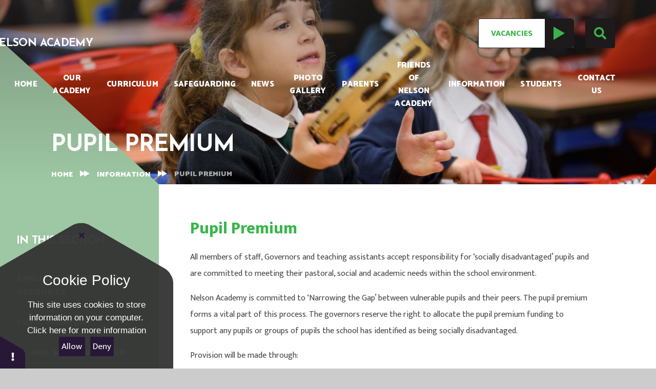

--- FILE ---
content_type: text/html
request_url: https://www.nelsonacademy.co.uk/page/?title=Pupil+Premium&pid=78
body_size: 55866
content:

<!DOCTYPE html>
<!--[if IE 7]><html class="no-ios no-js lte-ie9 lte-ie8 lte-ie7" lang="en" xml:lang="en"><![endif]-->
<!--[if IE 8]><html class="no-ios no-js lte-ie9 lte-ie8"  lang="en" xml:lang="en"><![endif]-->
<!--[if IE 9]><html class="no-ios no-js lte-ie9"  lang="en" xml:lang="en"><![endif]-->
<!--[if !IE]><!--> <html class="no-ios no-js"  lang="en" xml:lang="en"><!--<![endif]-->
	<head>
		<meta http-equiv="X-UA-Compatible" content="IE=edge" />
		<meta http-equiv="content-type" content="text/html; charset=utf-8"/>
		
		<link rel="canonical" href="https://www.nelsonacademy.co.uk/page/?title=Pupil+Premium&amp;pid=78">
		<script>window.FontAwesomeConfig = {showMissingIcons: false};</script><link rel="stylesheet" media="screen" href="/_includes/font-awesome/5.7.1/css/fa-web-font.css?cache=251103">
<script defer src="/_includes/font-awesome/5.7.1/js/fontawesome-all.min.js?cache=251103"></script>
<script defer src="/_includes/font-awesome/5.7.1/js/fa-v4-shims.min.js?cache=251103"></script>

		<title>Nelson Academy - Pupil Premium</title>
		
		<style type="text/css">
			:root {
				
				--col-pri: rgb(34, 34, 34);
				
				--col-sec: rgb(136, 136, 136);
				
			}
		</style>
		
<!--[if IE]>
<script>
console = {log:function(){return;}};
</script>
<![endif]-->

<script>
	var boolItemEditDisabled;
	var boolLanguageMode, boolLanguageEditOriginal;
	var boolViewingConnect;
	var boolConnectDashboard;
	var displayRegions = [];
	var intNewFileCount = 0;
	strItemType = "page";
	strSubItemType = "page";

	var featureSupport = {
		tagging: false,
		eventTagging: false
	};
	var boolLoggedIn = false;
boolAdminMode = false;
	var boolSuperUser = false;
strCookieBarStyle = 'shape';
	intParentPageID = "8";
	intCurrentItemID = 78;
	var intCurrentCatID = "";
boolIsHomePage = false;
	boolItemEditDisabled = true;
	boolLanguageEditOriginal=true;
	strCurrentLanguage='en-gb';	strFileAttachmentsUploadLocation = 'bottom';	boolViewingConnect = false;	boolConnectDashboard = false;	var objEditorComponentList = {};

</script>

<script src="/admin/_includes/js/mutation_events.min.js?cache=251103"></script>
<script src="/admin/_includes/js/jquery/jquery.js?cache=251103"></script>
<script src="/admin/_includes/js/jquery/jquery.prefilter.js?cache=251103"></script>
<script src="/admin/_includes/js/jquery/jquery.query.js?cache=251103"></script>
<script src="/admin/_includes/js/jquery/js.cookie.js?cache=251103"></script>
<script src="/_includes/editor/template-javascript.asp?cache=251103"></script>
<script src="/admin/_includes/js/functions/minified/functions.login.new.asp?cache=251103"></script>

  <script>

  </script>
<link href="https://www.nelsonacademy.co.uk/feeds/pages.asp?pid=78&lang=en" rel="alternate" type="application/rss+xml" title="Nelson Academy - Pupil Premium - Page Updates"><link href="https://www.nelsonacademy.co.uk/feeds/comments.asp?title=Pupil Premium&amp;item=page&amp;pid=78" rel="alternate" type="application/rss+xml" title="Nelson Academy - Pupil Premium - Page Comments"><link rel="stylesheet" media="screen" href="/_site/css/main.css?cache=251103">
<link rel="stylesheet" media="screen" href="/_site/css/content.css?cache=251103">

	<link rel="stylesheet" href="/_site/css/print.css" type="text/css" media="print">
	<meta name="mobile-web-app-capable" content="yes">
	<meta name="apple-mobile-web-app-capable" content="yes">
	<meta name="viewport" content="width=device-width, initial-scale=1, minimum-scale=1, maximum-scale=1">
	<link rel="author" href="/humans.txt">
	<link rel="icon" href="/_site/images/favicons/favicon.ico">
	<link rel="apple-touch-icon" href="/_site/images/favicons/favicon.png">
	<link href="https://fonts.googleapis.com/css2?family=Catamaran:wght@400;900&family=Josefin+Sans:wght@400;700&family=Mukta:wght@300;400;800&display=swap" rel="stylesheet">

	<script type="text/javascript">
	var iOS = ( navigator.userAgent.match(/(iPad|iPhone|iPod)/g) ? true : false );
	if (iOS) { $('html').removeClass('no-ios').addClass('ios'); }
	</script><link rel="stylesheet" media="screen" href="/_includes/css/content-blocks.css?cache=251103">
<link rel="stylesheet" media="screen" href="/_includes/css/cookie-colour.asp?cache=251103">
<link rel="stylesheet" media="screen" href="/_includes/css/cookies.css?cache=251103">
<link rel="stylesheet" media="screen" href="/_includes/css/cookies.advanced.css?cache=251103">
<link rel="stylesheet" media="screen" href="/_includes/css/overlord.css?cache=251103">
<link rel="stylesheet" media="screen" href="/_includes/css/templates.css?cache=251103">
<link rel="stylesheet" media="screen" href="/_site/css/attachments.css?cache=251103">
<link rel="stylesheet" media="screen" href="/_site/css/templates.css?cache=251103">
<style>#print_me { display: none;}</style><script src="/admin/_includes/js/modernizr.js?cache=251103"></script>

        <meta property="og:site_name" content="Nelson Academy" />
        <meta property="og:title" content="Pupil Premium" />
        <meta property="og:image" content="https://www.nelsonacademy.co.uk/_site/images/design/thumbnail.jpg" />
        <meta property="og:type" content="website" />
        <meta property="twitter:card" content="summary" />
</head>


    <body>


<div id="print_me"></div>
<div class="mason mason--inner">

	<section class="access">
		<a class="access__anchor" name="header"></a>
		<a class="access__link" href="#content">Skip to content &darr;</a>
	</section>
	



	<header class="header header__flex" data-menu="menu">
		<section class="menu">
			<button class="reset__button cover mobile__menu__bg" data-remove=".mason--menu"></button>
			<div class="menu__extras container">
				<div class="vacancies__link"><a href="">Vacancies<div class="vacancies__arrow"><svg xmlns="http://www.w3.org/2000/svg" width="22.806" height="26.672" viewBox="0 0 22.806 26.672"><path id="Path_2955" data-name="Path 2955" d="M-2907.73,831.5v26.672l22.806-13.392Z" transform="translate(2907.73 -831.501)" fill="#33abe3"/></svg></div></a></a></div>
				<div class="search__placeholder">
					<i class="fas fa-search"></i>
				</div>
			</div>
			<nav class="menu__sidebar">
				<ul class="menu__list reset__ul"><li class="menu__list__item menu__list__item--page_1"><a class="menu__list__item__link reset__a block" id="page_1" href="/"><span>Home</span></a><button class="menu__list__item__button reset__button" data-tab=".menu__list__item--page_1--expand"><i class="menu__list__item__button__icon fa fa-angle-down"></i></button></li><li class="menu__list__item menu__list__item--page_6 menu__list__item--subitems"><a class="menu__list__item__link reset__a block" id="page_6" href="/page/?title=Our+Academy&amp;pid=6"><span>Our Academy</span></a><button class="menu__list__item__button reset__button" data-tab=".menu__list__item--page_6--expand"><i class="menu__list__item__button__icon fa fa-angle-down"></i></button><ul class="menu__list__item__sub"><li class="menu__list__item menu__list__item--page_13"><a class="menu__list__item__link reset__a block" id="page_13" href="/page/?title=Welcome&amp;pid=13"><span>Welcome</span></a><button class="menu__list__item__button reset__button" data-tab=".menu__list__item--page_13--expand"><i class="menu__list__item__button__icon fa fa-angle-down"></i></button></li><li class="menu__list__item menu__list__item--page_52"><a class="menu__list__item__link reset__a block" id="page_52" href="/page/?title=About+Us&amp;pid=52"><span>About Us</span></a><button class="menu__list__item__button reset__button" data-tab=".menu__list__item--page_52--expand"><i class="menu__list__item__button__icon fa fa-angle-down"></i></button></li><li class="menu__list__item menu__list__item--page_15"><a class="menu__list__item__link reset__a block" id="page_15" href="/page/?title=Values+and+Ethos&amp;pid=15"><span>Values and Ethos</span></a><button class="menu__list__item__button reset__button" data-tab=".menu__list__item--page_15--expand"><i class="menu__list__item__button__icon fa fa-angle-down"></i></button></li><li class="menu__list__item menu__list__item--page_54"><a class="menu__list__item__link reset__a block" id="page_54" href="/page/?title=Our+Classes&amp;pid=54"><span>Our Classes</span></a><button class="menu__list__item__button reset__button" data-tab=".menu__list__item--page_54--expand"><i class="menu__list__item__button__icon fa fa-angle-down"></i></button></li><li class="menu__list__item menu__list__item--page_179"><a class="menu__list__item__link reset__a block" id="page_179" href="/page/?title=Our+Staff&amp;pid=179"><span>Our Staff</span></a><button class="menu__list__item__button reset__button" data-tab=".menu__list__item--page_179--expand"><i class="menu__list__item__button__icon fa fa-angle-down"></i></button></li><li class="menu__list__item menu__list__item--page_17"><a class="menu__list__item__link reset__a block" id="page_17" href="/page/?title=Our+Results&amp;pid=17"><span>Our Results</span></a><button class="menu__list__item__button reset__button" data-tab=".menu__list__item--page_17--expand"><i class="menu__list__item__button__icon fa fa-angle-down"></i></button></li><li class="menu__list__item menu__list__item--page_19"><a class="menu__list__item__link reset__a block" id="page_19" href="/page/?title=Ofsted&amp;pid=19"><span>Ofsted</span></a><button class="menu__list__item__button reset__button" data-tab=".menu__list__item--page_19--expand"><i class="menu__list__item__button__icon fa fa-angle-down"></i></button></li><li class="menu__list__item menu__list__item--page_26"><a class="menu__list__item__link reset__a block" id="page_26" href="/page/?title=SEND&amp;pid=26"><span>SEND</span></a><button class="menu__list__item__button reset__button" data-tab=".menu__list__item--page_26--expand"><i class="menu__list__item__button__icon fa fa-angle-down"></i></button></li><li class="menu__list__item menu__list__item--page_199"><a class="menu__list__item__link reset__a block" id="page_199" href="/page/?title=SRB&amp;pid=199"><span>SRB</span></a><button class="menu__list__item__button reset__button" data-tab=".menu__list__item--page_199--expand"><i class="menu__list__item__button__icon fa fa-angle-down"></i></button></li><li class="menu__list__item menu__list__item--page_132"><a class="menu__list__item__link reset__a block" id="page_132" href="/page/?title=Attendance&amp;pid=132"><span>Attendance</span></a><button class="menu__list__item__button reset__button" data-tab=".menu__list__item--page_132--expand"><i class="menu__list__item__button__icon fa fa-angle-down"></i></button></li><li class="menu__list__item menu__list__item--page_16"><a class="menu__list__item__link reset__a block" id="page_16" href="/page/?title=Admissions&amp;pid=16"><span>Admissions</span></a><button class="menu__list__item__button reset__button" data-tab=".menu__list__item--page_16--expand"><i class="menu__list__item__button__icon fa fa-angle-down"></i></button></li><li class="menu__list__item menu__list__item--page_20"><a class="menu__list__item__link reset__a block" id="page_20" href="/page/?title=Governance&amp;pid=20"><span>Governance</span></a><button class="menu__list__item__button reset__button" data-tab=".menu__list__item--page_20--expand"><i class="menu__list__item__button__icon fa fa-angle-down"></i></button></li><li class="menu__list__item menu__list__item--page_18"><a class="menu__list__item__link reset__a block" id="page_18" href="/page/?title=Policies+and+Documents&amp;pid=18"><span>Policies and Documents</span></a><button class="menu__list__item__button reset__button" data-tab=".menu__list__item--page_18--expand"><i class="menu__list__item__button__icon fa fa-angle-down"></i></button></li></ul></li><li class="menu__list__item menu__list__item--page_35 menu__list__item--subitems"><a class="menu__list__item__link reset__a block" id="page_35" href="/page/?title=Curriculum&amp;pid=35"><span>Curriculum</span></a><button class="menu__list__item__button reset__button" data-tab=".menu__list__item--page_35--expand"><i class="menu__list__item__button__icon fa fa-angle-down"></i></button><ul class="menu__list__item__sub"><li class="menu__list__item menu__list__item--page_112"><a class="menu__list__item__link reset__a block" id="page_112" href="/page/?title=Curriculum+Maps&amp;pid=112"><span>Curriculum Maps</span></a><button class="menu__list__item__button reset__button" data-tab=".menu__list__item--page_112--expand"><i class="menu__list__item__button__icon fa fa-angle-down"></i></button></li><li class="menu__list__item menu__list__item--page_81"><a class="menu__list__item__link reset__a block" id="page_81" href="/page/?title=Subject+Areas&amp;pid=81"><span>Subject Areas</span></a><button class="menu__list__item__button reset__button" data-tab=".menu__list__item--page_81--expand"><i class="menu__list__item__button__icon fa fa-angle-down"></i></button></li><li class="menu__list__item menu__list__item--page_142"><a class="menu__list__item__link reset__a block" id="page_142" href="/page/?title=Capturing+Curriculum+and+Cultural+Experiences+at+Nelson&amp;pid=142"><span>Capturing Curriculum and Cultural Experiences at Nelson</span></a><button class="menu__list__item__button reset__button" data-tab=".menu__list__item--page_142--expand"><i class="menu__list__item__button__icon fa fa-angle-down"></i></button></li><li class="menu__list__item menu__list__item--page_147"><a class="menu__list__item__link reset__a block" id="page_147" href="/page/?title=Subject+Overviews+and+Key+Stage+Endpoints&amp;pid=147"><span>Subject Overviews and Key Stage Endpoints</span></a><button class="menu__list__item__button reset__button" data-tab=".menu__list__item--page_147--expand"><i class="menu__list__item__button__icon fa fa-angle-down"></i></button></li><li class="menu__list__item menu__list__item--page_148"><a class="menu__list__item__link reset__a block" id="page_148" href="/page/?title=Subject+Policies&amp;pid=148"><span>Subject Policies</span></a><button class="menu__list__item__button reset__button" data-tab=".menu__list__item--page_148--expand"><i class="menu__list__item__button__icon fa fa-angle-down"></i></button></li><li class="menu__list__item menu__list__item--page_153"><a class="menu__list__item__link reset__a block" id="page_153" href="/page/?title=Knowledge+Organisers&amp;pid=153"><span>Knowledge Organisers</span></a><button class="menu__list__item__button reset__button" data-tab=".menu__list__item--page_153--expand"><i class="menu__list__item__button__icon fa fa-angle-down"></i></button></li></ul></li><li class="menu__list__item menu__list__item--page_29 menu__list__item--subitems"><a class="menu__list__item__link reset__a block" id="page_29" href="/page/?title=Safeguarding&amp;pid=29"><span>Safeguarding</span></a><button class="menu__list__item__button reset__button" data-tab=".menu__list__item--page_29--expand"><i class="menu__list__item__button__icon fa fa-angle-down"></i></button><ul class="menu__list__item__sub"><li class="menu__list__item menu__list__item--page_33"><a class="menu__list__item__link reset__a block" id="page_33" href="/page/?title=Operation+Encompass&amp;pid=33"><span>Operation Encompass</span></a><button class="menu__list__item__button reset__button" data-tab=".menu__list__item--page_33--expand"><i class="menu__list__item__button__icon fa fa-angle-down"></i></button></li><li class="menu__list__item menu__list__item--page_31"><a class="menu__list__item__link reset__a block" id="page_31" href="/page/?title=CEOP&amp;pid=31"><span>CEOP</span></a><button class="menu__list__item__button reset__button" data-tab=".menu__list__item--page_31--expand"><i class="menu__list__item__button__icon fa fa-angle-down"></i></button></li><li class="menu__list__item menu__list__item--page_189"><a class="menu__list__item__link reset__a block" id="page_189" href="/page/?title=ONLINE+SAFETY&amp;pid=189"><span>ONLINE SAFETY</span></a><button class="menu__list__item__button reset__button" data-tab=".menu__list__item--page_189--expand"><i class="menu__list__item__button__icon fa fa-angle-down"></i></button></li><li class="menu__list__item menu__list__item--page_30"><a class="menu__list__item__link reset__a block" id="page_30" href="/page/?title=Policy+and+Procedures&amp;pid=30"><span>Policy and Procedures</span></a><button class="menu__list__item__button reset__button" data-tab=".menu__list__item--page_30--expand"><i class="menu__list__item__button__icon fa fa-angle-down"></i></button></li><li class="menu__list__item menu__list__item--page_190"><a class="menu__list__item__link reset__a block" id="page_190" href="/page/?title=NSPCC+PANTS&amp;pid=190"><span>NSPCC PANTS</span></a><button class="menu__list__item__button reset__button" data-tab=".menu__list__item--page_190--expand"><i class="menu__list__item__button__icon fa fa-angle-down"></i></button></li><li class="menu__list__item menu__list__item--page_193"><a class="menu__list__item__link reset__a block" id="page_193" href="/page/?title=REPORTING+A+CONCERN&amp;pid=193"><span>REPORTING A CONCERN</span></a><button class="menu__list__item__button reset__button" data-tab=".menu__list__item--page_193--expand"><i class="menu__list__item__button__icon fa fa-angle-down"></i></button></li><li class="menu__list__item menu__list__item--page_192"><a class="menu__list__item__link reset__a block" id="page_192" href="/page/?title=SAFEGUARDING+AND+VISITORS&amp;pid=192"><span>SAFEGUARDING AND VISITORS</span></a><button class="menu__list__item__button reset__button" data-tab=".menu__list__item--page_192--expand"><i class="menu__list__item__button__icon fa fa-angle-down"></i></button></li><li class="menu__list__item menu__list__item--page_225"><a class="menu__list__item__link reset__a block" id="page_225" href="/page/?title=Clare%27s+Law%2F+Sarah%27s+Law&amp;pid=225"><span>Clare's Law/ Sarah's Law</span></a><button class="menu__list__item__button reset__button" data-tab=".menu__list__item--page_225--expand"><i class="menu__list__item__button__icon fa fa-angle-down"></i></button></li></ul></li><li class="menu__list__item menu__list__item--page_3 menu__list__item--subitems"><a class="menu__list__item__link reset__a block" id="page_3" href="/page/?title=News&amp;pid=3"><span>News</span></a><button class="menu__list__item__button reset__button" data-tab=".menu__list__item--page_3--expand"><i class="menu__list__item__button__icon fa fa-angle-down"></i></button><ul class="menu__list__item__sub"><li class="menu__list__item menu__list__item--news_category_1"><a class="menu__list__item__link reset__a block" id="news_category_1" href="/news/?pid=3&amp;nid=1"><span>Latest News</span></a><button class="menu__list__item__button reset__button" data-tab=".menu__list__item--news_category_1--expand"><i class="menu__list__item__button__icon fa fa-angle-down"></i></button></li><li class="menu__list__item menu__list__item--page_125"><a class="menu__list__item__link reset__a block" id="page_125" href="/page/?title=Newsletters&amp;pid=125"><span>Newsletters</span></a><button class="menu__list__item__button reset__button" data-tab=".menu__list__item--page_125--expand"><i class="menu__list__item__button__icon fa fa-angle-down"></i></button></li><li class="menu__list__item menu__list__item--url_1"><a class="menu__list__item__link reset__a block" id="url_1" href="/calendar/?calid=1&amp;pid=3&amp;viewid=1"><span>Calendar</span></a><button class="menu__list__item__button reset__button" data-tab=".menu__list__item--url_1--expand"><i class="menu__list__item__button__icon fa fa-angle-down"></i></button></li><li class="menu__list__item menu__list__item--page_80"><a class="menu__list__item__link reset__a block" id="page_80" href="/page/?title=Nelson+Academy+press+release&amp;pid=80"><span>Nelson Academy press release</span></a><button class="menu__list__item__button reset__button" data-tab=".menu__list__item--page_80--expand"><i class="menu__list__item__button__icon fa fa-angle-down"></i></button></li></ul></li><li class="menu__list__item menu__list__item--photo_gallery_1"><a class="menu__list__item__link reset__a block" id="photo_gallery_1" href="/gallery/?pid=0&amp;gcatid=1"><span>Photo Gallery</span></a><button class="menu__list__item__button reset__button" data-tab=".menu__list__item--photo_gallery_1--expand"><i class="menu__list__item__button__icon fa fa-angle-down"></i></button></li><li class="menu__list__item menu__list__item--page_7 menu__list__item--subitems"><a class="menu__list__item__link reset__a block" id="page_7" href="/page/?title=Parents&amp;pid=7"><span>Parents</span></a><button class="menu__list__item__button reset__button" data-tab=".menu__list__item--page_7--expand"><i class="menu__list__item__button__icon fa fa-angle-down"></i></button><ul class="menu__list__item__sub"><li class="menu__list__item menu__list__item--page_24"><a class="menu__list__item__link reset__a block" id="page_24" href="/page/?title=Term+Dates&amp;pid=24"><span>Term Dates</span></a><button class="menu__list__item__button reset__button" data-tab=".menu__list__item--page_24--expand"><i class="menu__list__item__button__icon fa fa-angle-down"></i></button></li><li class="menu__list__item menu__list__item--page_223"><a class="menu__list__item__link reset__a block" id="page_223" href="/page/?title=School+Uniform+2025%2D2026&amp;pid=223"><span>School Uniform 2025-2026</span></a><button class="menu__list__item__button reset__button" data-tab=".menu__list__item--page_223--expand"><i class="menu__list__item__button__icon fa fa-angle-down"></i></button></li><li class="menu__list__item menu__list__item--page_194"><a class="menu__list__item__link reset__a block" id="page_194" href="/page/?title=PHONICS&amp;pid=194"><span>PHONICS</span></a><button class="menu__list__item__button reset__button" data-tab=".menu__list__item--page_194--expand"><i class="menu__list__item__button__icon fa fa-angle-down"></i></button></li><li class="menu__list__item menu__list__item--page_27"><a class="menu__list__item__link reset__a block" id="page_27" href="/page/?title=Pupil+Payments&amp;pid=27"><span>Pupil Payments</span></a><button class="menu__list__item__button reset__button" data-tab=".menu__list__item--page_27--expand"><i class="menu__list__item__button__icon fa fa-angle-down"></i></button></li><li class="menu__list__item menu__list__item--page_28"><a class="menu__list__item__link reset__a block" id="page_28" href="/page/?title=School+Meals&amp;pid=28"><span>School Meals</span></a><button class="menu__list__item__button reset__button" data-tab=".menu__list__item--page_28--expand"><i class="menu__list__item__button__icon fa fa-angle-down"></i></button></li><li class="menu__list__item menu__list__item--page_74"><a class="menu__list__item__link reset__a block" id="page_74" href="/page/?title=Breakfast+%26amp%3B+Afterschool+Club&amp;pid=74"><span>Breakfast &amp; Afterschool Club</span></a><button class="menu__list__item__button reset__button" data-tab=".menu__list__item--page_74--expand"><i class="menu__list__item__button__icon fa fa-angle-down"></i></button></li></ul></li><li class="menu__list__item menu__list__item--page_70 menu__list__item--subitems"><a class="menu__list__item__link reset__a block" id="page_70" href="/page/?title=Friends+of+Nelson+Academy&amp;pid=70"><span>Friends of Nelson Academy</span></a><button class="menu__list__item__button reset__button" data-tab=".menu__list__item--page_70--expand"><i class="menu__list__item__button__icon fa fa-angle-down"></i></button><ul class="menu__list__item__sub"><li class="menu__list__item menu__list__item--page_122"><a class="menu__list__item__link reset__a block" id="page_122" href="/page/?title=FON+Volunteers&amp;pid=122"><span>FON Volunteers</span></a><button class="menu__list__item__button reset__button" data-tab=".menu__list__item--page_122--expand"><i class="menu__list__item__button__icon fa fa-angle-down"></i></button></li><li class="menu__list__item menu__list__item--page_183"><a class="menu__list__item__link reset__a block" id="page_183" href="/page/?title=FON+Newsletters&amp;pid=183"><span>FON Newsletters</span></a><button class="menu__list__item__button reset__button" data-tab=".menu__list__item--page_183--expand"><i class="menu__list__item__button__icon fa fa-angle-down"></i></button></li><li class="menu__list__item menu__list__item--page_202"><a class="menu__list__item__link reset__a block" id="page_202" href="/page/?title=FON+News+and+Events&amp;pid=202"><span>FON News and Events</span></a><button class="menu__list__item__button reset__button" data-tab=".menu__list__item--page_202--expand"><i class="menu__list__item__button__icon fa fa-angle-down"></i></button></li><li class="menu__list__item menu__list__item--page_201"><a class="menu__list__item__link reset__a block" id="page_201" href="/page/?title=Your+School+Lottery&amp;pid=201"><span>Your School Lottery</span></a><button class="menu__list__item__button reset__button" data-tab=".menu__list__item--page_201--expand"><i class="menu__list__item__button__icon fa fa-angle-down"></i></button></li></ul></li><li class="menu__list__item menu__list__item--page_8 menu__list__item--subitems menu__list__item--selected"><a class="menu__list__item__link reset__a block" id="page_8" href="/page/?title=Information&amp;pid=8"><span>Information</span></a><button class="menu__list__item__button reset__button" data-tab=".menu__list__item--page_8--expand"><i class="menu__list__item__button__icon fa fa-angle-down"></i></button><ul class="menu__list__item__sub"><li class="menu__list__item menu__list__item--page_79"><a class="menu__list__item__link reset__a block" id="page_79" href="/page/?title=Annual+reports+and+accounts&amp;pid=79"><span>Annual reports and accounts</span></a><button class="menu__list__item__button reset__button" data-tab=".menu__list__item--page_79--expand"><i class="menu__list__item__button__icon fa fa-angle-down"></i></button></li><li class="menu__list__item menu__list__item--page_78 menu__list__item--selected menu__list__item--final"><a class="menu__list__item__link reset__a block" id="page_78" href="/page/?title=Pupil+Premium&amp;pid=78"><span>Pupil Premium</span></a><button class="menu__list__item__button reset__button" data-tab=".menu__list__item--page_78--expand"><i class="menu__list__item__button__icon fa fa-angle-down"></i></button></li><li class="menu__list__item menu__list__item--page_76"><a class="menu__list__item__link reset__a block" id="page_76" href="/page/?title=PE+and+Sport+premium&amp;pid=76"><span>PE and Sport premium</span></a><button class="menu__list__item__button reset__button" data-tab=".menu__list__item--page_76--expand"><i class="menu__list__item__button__icon fa fa-angle-down"></i></button></li><li class="menu__list__item menu__list__item--page_83"><a class="menu__list__item__link reset__a block" id="page_83" href="/page/?title=Prospective+Parents&amp;pid=83"><span>Prospective Parents</span></a><button class="menu__list__item__button reset__button" data-tab=".menu__list__item--page_83--expand"><i class="menu__list__item__button__icon fa fa-angle-down"></i></button></li><li class="menu__list__item menu__list__item--page_207"><a class="menu__list__item__link reset__a block" id="page_207" href="/page/?title=Mental+Health+and+Wellbeing&amp;pid=207"><span>Mental Health and Wellbeing</span></a><button class="menu__list__item__button reset__button" data-tab=".menu__list__item--page_207--expand"><i class="menu__list__item__button__icon fa fa-angle-down"></i></button></li><li class="menu__list__item menu__list__item--page_195"><a class="menu__list__item__link reset__a block" id="page_195" href="/page/?title=Forms&amp;pid=195"><span>Forms</span></a><button class="menu__list__item__button reset__button" data-tab=".menu__list__item--page_195--expand"><i class="menu__list__item__button__icon fa fa-angle-down"></i></button></li><li class="menu__list__item menu__list__item--page_124"><a class="menu__list__item__link reset__a block" id="page_124" href="/page/?title=Vacancies&amp;pid=124"><span>Vacancies</span></a><button class="menu__list__item__button reset__button" data-tab=".menu__list__item--page_124--expand"><i class="menu__list__item__button__icon fa fa-angle-down"></i></button></li></ul></li><li class="menu__list__item menu__list__item--page_9 menu__list__item--subitems"><a class="menu__list__item__link reset__a block" id="page_9" href="/page/?title=Students&amp;pid=9"><span>Students</span></a><button class="menu__list__item__button reset__button" data-tab=".menu__list__item--page_9--expand"><i class="menu__list__item__button__icon fa fa-angle-down"></i></button><ul class="menu__list__item__sub"><li class="menu__list__item menu__list__item--page_198"><a class="menu__list__item__link reset__a block" id="page_198" href="/page/?title=Pupil+Parliament&amp;pid=198"><span>Pupil Parliament</span></a><button class="menu__list__item__button reset__button" data-tab=".menu__list__item--page_198--expand"><i class="menu__list__item__button__icon fa fa-angle-down"></i></button></li><li class="menu__list__item menu__list__item--page_130"><a class="menu__list__item__link reset__a block" id="page_130" href="/page/?title=Eco+Club&amp;pid=130"><span>Eco Club</span></a><button class="menu__list__item__button reset__button" data-tab=".menu__list__item--page_130--expand"><i class="menu__list__item__button__icon fa fa-angle-down"></i></button></li><li class="menu__list__item menu__list__item--page_224"><a class="menu__list__item__link reset__a block" id="page_224" href="/page/?title=Extracurricular+Clubs&amp;pid=224"><span>Extracurricular Clubs</span></a><button class="menu__list__item__button reset__button" data-tab=".menu__list__item--page_224--expand"><i class="menu__list__item__button__icon fa fa-angle-down"></i></button></li><li class="menu__list__item menu__list__item--page_169"><a class="menu__list__item__link reset__a block" id="page_169" href="/page/?title=Reading&amp;pid=169"><span>Reading</span></a><button class="menu__list__item__button reset__button" data-tab=".menu__list__item--page_169--expand"><i class="menu__list__item__button__icon fa fa-angle-down"></i></button></li><li class="menu__list__item menu__list__item--page_205"><a class="menu__list__item__link reset__a block" id="page_205" href="/page/?title=Destinations&amp;pid=205"><span>Destinations</span></a><button class="menu__list__item__button reset__button" data-tab=".menu__list__item--page_205--expand"><i class="menu__list__item__button__icon fa fa-angle-down"></i></button></li></ul></li><li class="menu__list__item menu__list__item--page_2 menu__list__item--subitems"><a class="menu__list__item__link reset__a block" id="page_2" href="/page/?title=Contact+Us&amp;pid=2"><span>Contact Us</span></a><button class="menu__list__item__button reset__button" data-tab=".menu__list__item--page_2--expand"><i class="menu__list__item__button__icon fa fa-angle-down"></i></button><ul class="menu__list__item__sub"><li class="menu__list__item menu__list__item--page_91"><a class="menu__list__item__link reset__a block" id="page_91" href="/page/?title=Report+Student+Absence&amp;pid=91"><span>Report Student Absence</span></a><button class="menu__list__item__button reset__button" data-tab=".menu__list__item--page_91--expand"><i class="menu__list__item__button__icon fa fa-angle-down"></i></button></li><li class="menu__list__item menu__list__item--page_89"><a class="menu__list__item__link reset__a block" id="page_89" href="/page/?title=How+to+find+us&amp;pid=89"><span>How to find us</span></a><button class="menu__list__item__button reset__button" data-tab=".menu__list__item--page_89--expand"><i class="menu__list__item__button__icon fa fa-angle-down"></i></button></li><li class="menu__list__item menu__list__item--page_71"><a class="menu__list__item__link reset__a block" id="page_71" href="/page/?title=Closure+Information&amp;pid=71"><span>Closure Information</span></a><button class="menu__list__item__button reset__button" data-tab=".menu__list__item--page_71--expand"><i class="menu__list__item__button__icon fa fa-angle-down"></i></button></li><li class="menu__list__item menu__list__item--page_34"><a class="menu__list__item__link reset__a block" id="page_34" href="/page/?title=Request+for+paper+copies&amp;pid=34"><span>Request for paper copies</span></a><button class="menu__list__item__button reset__button" data-tab=".menu__list__item--page_34--expand"><i class="menu__list__item__button__icon fa fa-angle-down"></i></button></li></ul></li></ul>
			</nav>
		</section>
		<div class="header__extras">			
			<button class="menu__btn reset__button bg__pri block parent fw__700 f__uppercase col__white" data-toggle=".mason--menu">	
				<div class="menu__btn__text menu__btn__text--open cover"><i class="fas fa-bars"></i><span>Menu</span></div>
				<div class="menu__btn__text menu__btn__text--close cover"><i class="fas fa-times"></i><span>Close</span></div>
			</button>
		</div>
		<div class="header__container">
			<div class="header__logo inline">
				<a href="/" class="block"><img src="/_site/images/design/logo.png" class="block" alt="Nelson Academy" /></a>
				<h1 class="header__title f__22 col__pri">Nelson Academy</h1>			
			</div>
		</div>
	</header>
	<div class="search__container">
		<form class="search" method="post" action="/search/default.asp?pid=0">
			<input class="search__input" type="text" name="searchValue" title="Search" placeholder="Search" />
			<button class="search__submit" type="submit" name="Search" title="Search" aria-label="Search"><i class="fa fa-search" aria-hidden="true"></i></button>
			</form>
		<button class="search__close" data-toggle=".mason--search" title="Close" aria-label="Close"><i class="fa fa-times" aria-hidden="true"></i></button>
	</div>
	
		<div class="hero__wrapper">
	
		<section class="hero ">
			
			<div class="hero__slideshow cover parent" data-cycle="" data-parallax="top" data-watch=".hero">
				<div class="hero__slideshow__item cover"><div class="hero__slideshow__item__image" data-img="/_site/data/files/images/slideshow/315AD1BC64FCB736C3A1E358DB65C8C9.jpg"></div></div><div class="hero__slideshow__item cover"><div class="hero__slideshow__item__image" data-img="/_site/data/files/images/slideshow/44E1209158BEE7C4C3A9E5CF4F60EFB1.JPG"></div></div><div class="hero__slideshow__item cover"><div class="hero__slideshow__item__image" data-img="/_site/data/files/images/slideshow/6D929363CDC5BC9B1D44FB15BFA1A0F8.jpg"></div></div><div class="hero__slideshow__item cover"><div class="hero__slideshow__item__image" data-img="/_site/data/files/images/slideshow/6ED42B582055F814EAE8104B8720E4AC.jpg"></div></div><div class="hero__slideshow__item cover"><div class="hero__slideshow__item__image" data-img="/_site/data/files/images/slideshow/7E1BC6A9A1209713BEA472DA32C95943.jpg"></div></div><div class="hero__slideshow__item cover"><div class="hero__slideshow__item__image" data-img="/_site/data/files/images/slideshow/96FD403CC13C96388D74C380BAA734C5.jpg"></div></div>
			</div>
			
		</section>
		
				<div class="hero__content">
					<h1 class="content__title" id="itemTitle">Pupil Premium</h1>
					<div class="breadcrumbs">
						<ul class="content__path"><li class="content__path__item content__path__item--page_1 inline f__uppercase fw__900 f__14 col__sec"><a class="content__path__item__link reset__a col__type" id="page_1" href="/">Home</a><span class="content__path__item__sep"><svg xmlns="http://www.w3.org/2000/svg" width="18.588" height="12" viewBox="0 0 18.588 12"><g id="content__path__item__sep" data-name="Group 129" transform="translate(-154.412 -573)"><path id="Polygon_1" data-name="Polygon 1" d="M6,0l6,10.588H0Z" transform="translate(165 573) rotate(90)" fill="#fff"/><path id="Polygon_2" data-name="Polygon 2" d="M6,0l6,10.588H0Z" transform="translate(173 573) rotate(90)" fill="#fff"/></g></svg></span></li><li class="content__path__item content__path__item--page_8 content__path__item--selected inline f__uppercase fw__900 f__14 col__sec"><a class="content__path__item__link reset__a col__type" id="page_8" href="/page/?title=Information&amp;pid=8">Information</a><span class="content__path__item__sep"><svg xmlns="http://www.w3.org/2000/svg" width="18.588" height="12" viewBox="0 0 18.588 12"><g id="content__path__item__sep" data-name="Group 129" transform="translate(-154.412 -573)"><path id="Polygon_1" data-name="Polygon 1" d="M6,0l6,10.588H0Z" transform="translate(165 573) rotate(90)" fill="#fff"/><path id="Polygon_2" data-name="Polygon 2" d="M6,0l6,10.588H0Z" transform="translate(173 573) rotate(90)" fill="#fff"/></g></svg></span></li><li class="content__path__item content__path__item--page_78 content__path__item--selected content__path__item--final inline f__uppercase fw__900 f__14 col__sec"><a class="content__path__item__link reset__a col__type" id="page_78" href="/page/?title=Pupil+Premium&amp;pid=78">Pupil Premium</a><span class="content__path__item__sep"><svg xmlns="http://www.w3.org/2000/svg" width="18.588" height="12" viewBox="0 0 18.588 12"><g id="content__path__item__sep" data-name="Group 129" transform="translate(-154.412 -573)"><path id="Polygon_1" data-name="Polygon 1" d="M6,0l6,10.588H0Z" transform="translate(165 573) rotate(90)" fill="#fff"/><path id="Polygon_2" data-name="Polygon 2" d="M6,0l6,10.588H0Z" transform="translate(173 573) rotate(90)" fill="#fff"/></g></svg></span></li></ul>
					</div>
				</div>
			</div>		
		
	<main class="main container main--no--related" id="scrollDown">
		
		<div class="main__flex">
			<div class="content content--page">
				<a class="content__anchor" name="content"></a>
				<div class="content__region"><h2>Pupil Premium</h2>

<p>All members of staff, Governors and teaching assistants accept responsibility for &lsquo;socially disadvantaged&rsquo; pupils and are committed to meeting their pastoral, social and academic needs within the school environment.</p>

<p>Nelson Academy is committed to &lsquo;Narrowing the Gap&rsquo; between vulnerable pupils and their peers. The pupil premium forms a vital part of this process. The governors reserve the right to allocate the pupil premium funding to support any pupils or groups of pupils the school has identified as being socially disadvantaged.</p>

<p>Provision will be made through:</p>

<p>Supporting pupils&rsquo; access to education.<br />
Supporting pupils&rsquo; access to the curriculum<br />
Alternative support and intervention where appropriate within the school environment.</p>

<p>It is the responsibility of the Governors to monitor, discuss and review the Pupil Premium plan and the impact it is having for these children. The report is discussed as an agenda item at every Local Governing Body meeting. A copy of the Academy reports can be accessed below and will be updated annually.</p>

<p>&nbsp;</p>

<p>&nbsp;</p>
</div><div class="content__attachments">
<ol class="content__attachments__list content__attachments__list--2 fileAttachmentList">
<li> <a class="content__attachments__list__item ui_card" id="content__attachments__list__item--1000" href="https://www.nelsonacademy.co.uk/attachments/download.asp?file=1000&amp;type=pdf" target="_blank" rel="1000"> <div class="content__attachments__list__item__info ui_txt"> <div class="content__attachments__list__item__info__name ui_txt__title">Nelson Academy Pupil Premium Strategy Statement 2024-2027 (Updated 27.1.2025)</div> </div> <div class="content__attachments__list__item__arrow"> <svg xmlns="http://www.w3.org/2000/svg" width="22.806" height="26.672" viewBox="0 0 22.806 26.672"> <path id="Path_2955" data-name="Path 2955" d="M-2907.73,831.5v26.672l22.806-13.392Z" transform="translate(2907.73 -831.501)" fill="#33abe3"/> </svg> </div> </a></li>
<li> <a class="content__attachments__list__item ui_card" id="content__attachments__list__item--839" href="https://www.nelsonacademy.co.uk/attachments/download.asp?file=839&amp;type=pdf" target="_blank" rel="839"> <div class="content__attachments__list__item__info ui_txt"> <div class="content__attachments__list__item__info__name ui_txt__title">Nelson Academy Pupil Premium Strategy Statement 2023-2026 (Updated 25.1.24)</div> </div> <div class="content__attachments__list__item__arrow"> <svg xmlns="http://www.w3.org/2000/svg" width="22.806" height="26.672" viewBox="0 0 22.806 26.672"> <path id="Path_2955" data-name="Path 2955" d="M-2907.73,831.5v26.672l22.806-13.392Z" transform="translate(2907.73 -831.501)" fill="#33abe3"/> </svg> </div> </a></li>
<li> <a class="content__attachments__list__item ui_card" id="content__attachments__list__item--546" href="https://www.nelsonacademy.co.uk/attachments/download.asp?file=546&amp;type=pdf" target="_blank" rel="546"> <div class="content__attachments__list__item__info ui_txt"> <div class="content__attachments__list__item__info__name ui_txt__title">Nelson Academy Pupil Premium Strategy Statement 2022-2025 (Updated 7.11.22)</div> </div> <div class="content__attachments__list__item__arrow"> <svg xmlns="http://www.w3.org/2000/svg" width="22.806" height="26.672" viewBox="0 0 22.806 26.672"> <path id="Path_2955" data-name="Path 2955" d="M-2907.73,831.5v26.672l22.806-13.392Z" transform="translate(2907.73 -831.501)" fill="#33abe3"/> </svg> </div> </a></li>
<li> <a class="content__attachments__list__item ui_card" id="content__attachments__list__item--223" href="https://www.nelsonacademy.co.uk/attachments/download.asp?file=223&amp;type=pdf" target="_blank" rel="223"> <div class="content__attachments__list__item__info ui_txt"> <div class="content__attachments__list__item__info__name ui_txt__title">Nelson Academy Pupil Premium Strategy Statement 2021-2022</div> </div> <div class="content__attachments__list__item__arrow"> <svg xmlns="http://www.w3.org/2000/svg" width="22.806" height="26.672" viewBox="0 0 22.806 26.672"> <path id="Path_2955" data-name="Path 2955" d="M-2907.73,831.5v26.672l22.806-13.392Z" transform="translate(2907.73 -831.501)" fill="#33abe3"/> </svg> </div> </a></li>
<li> <a class="content__attachments__list__item ui_card" id="content__attachments__list__item--224" href="https://www.nelsonacademy.co.uk/attachments/download.asp?file=224&amp;type=pdf" target="_blank" rel="224"> <div class="content__attachments__list__item__info ui_txt"> <div class="content__attachments__list__item__info__name ui_txt__title">Nelson Academy Pupil Premium Report 2020-2021 (FINAL)</div> </div> <div class="content__attachments__list__item__arrow"> <svg xmlns="http://www.w3.org/2000/svg" width="22.806" height="26.672" viewBox="0 0 22.806 26.672"> <path id="Path_2955" data-name="Path 2955" d="M-2907.73,831.5v26.672l22.806-13.392Z" transform="translate(2907.73 -831.501)" fill="#33abe3"/> </svg> </div> </a></li>
<li> <a class="content__attachments__list__item ui_card" id="content__attachments__list__item--563" href="https://www.nelsonacademy.co.uk/attachments/download.asp?file=563&amp;type=pdf" target="_blank" rel="563"> <div class="content__attachments__list__item__info ui_txt"> <div class="content__attachments__list__item__info__name ui_txt__title">Letter to parents - Pupil Premium - Jan 2023</div> </div> <div class="content__attachments__list__item__arrow"> <svg xmlns="http://www.w3.org/2000/svg" width="22.806" height="26.672" viewBox="0 0 22.806 26.672"> <path id="Path_2955" data-name="Path 2955" d="M-2907.73,831.5v26.672l22.806-13.392Z" transform="translate(2907.73 -831.501)" fill="#33abe3"/> </svg> </div> </a></li></ol>				</div>	
							
			</div>		
			
				<div class="subnav__container container">
					<nav class="subnav">
						<a class="subnav__anchor" name="subnav"></a>
						<h2 class="subnav__title">In This Section</h2>
						<ul class="subnav__list"><li class="subnav__list__item subnav__list__item--page_79"><a class="subnav__list__item__link col__white reset__a block" id="page_79" href="/page/?title=Annual+reports+and+accounts&amp;pid=79"><span class="inline">Annual reports and accounts</span></a></li><li class="subnav__list__item subnav__list__item--page_78 subnav__list__item--selected subnav__list__item--final"><a class="subnav__list__item__link col__white reset__a block" id="page_78" href="/page/?title=Pupil+Premium&amp;pid=78"><span class="inline">Pupil Premium</span></a></li><li class="subnav__list__item subnav__list__item--page_76"><a class="subnav__list__item__link col__white reset__a block" id="page_76" href="/page/?title=PE+and+Sport+premium&amp;pid=76"><span class="inline">PE and Sport premium</span></a></li><li class="subnav__list__item subnav__list__item--page_83"><a class="subnav__list__item__link col__white reset__a block" id="page_83" href="/page/?title=Prospective+Parents&amp;pid=83"><span class="inline">Prospective Parents</span></a></li><li class="subnav__list__item subnav__list__item--page_207"><a class="subnav__list__item__link col__white reset__a block" id="page_207" href="/page/?title=Mental+Health+and+Wellbeing&amp;pid=207"><span class="inline">Mental Health and Wellbeing</span></a></li><li class="subnav__list__item subnav__list__item--page_195"><a class="subnav__list__item__link col__white reset__a block" id="page_195" href="/page/?title=Forms&amp;pid=195"><span class="inline">Forms</span></a></li><li class="subnav__list__item subnav__list__item--page_124"><a class="subnav__list__item__link col__white reset__a block" id="page_124" href="/page/?title=Vacancies&amp;pid=124"><span class="inline">Vacancies</span></a></li></ul>
					</nav>
					
				</div>
			
		</div>

	</main> 

	
				
	
	<footer class="footer bg__pri container col__white f__uppercase">
		<div class="footer__inner">
			<div class="footer__school">
				<h2 class="footer__title">Nelson Academy</h2>
				<div class="footer__address"><p><strong>Nelson Academy</strong><br />
Nursery Road<br />
Downham Market<br />
Norfolk<br />
PE38 9PF</p>
</div><p class="footer__phone">Telephone: <a href="tel:01366 383824">01366 383824</a></p><p class="footer__email">Email: <a href="mailto:office@nla.eastern-mat.co.uk" target="_top">office@nla.eastern-mat.co.uk</a></p>
				<p class="footer__school__trust">Part Of Eastern Multi-Academy Trust</p>
			</div>
			<div class="footer__trust">
				<h2 class="footer__title">Eastern Multi Academy Trust</h2>
				<p class="footer__address">Eastern Multi Academy Trust<br>
				Queen Mary Road<br>
				King&#8217;s Lynn<br>
				Norfolk<br>
				PE30 4QG</p>
				<p class="footer__phone">Telephone: <a href="tel:01553779685">01553 779685</a></p>
				<p class="footer__email">Email: <a href="mailto:office@eastern-mat.co.uk" target="_top">office@eastern-mat.co.uk</a>
				</p>
				<a href="https://www.eastern-mat.co.uk/" class="footer__trust__logo--new" target="_blank">
					<img src="/_site/images/design/emat_trust.png" alt="Eastern Multi-Academy Trust Logo" loading="lazy">
				</a>
			</div>
		</div>
		<div class="footer__legal">
			<p>&copy; 2025&nbsp; Nelson Academy</p>
			<div class="footer__sep">|</div>
			<p>School Website by <a rel="nofollow" target="_blank" href="https://websites.junipereducation.org/"> Juniper Websites</a></p>
			<div class="footer__sep">|</div>
			<p><a href="https://www.nelsonacademy.co.uk/accessibility.asp?level=high-vis&amp;item=page_78" title="This link will display the current page in high visibility mode, suitable for screen reader software">High Visibility</a></p>
			<div class="footer__sep">|</div>
			<p><a href="https://www.nelsonacademy.co.uk/accessibility-statement/">Accessibility Statement</a></p>
			<div class="footer__sep">|</div>
			<p><a href="/sitemap/?pid=0">Sitemap</a></p>
			<div class="footer__sep">|</div>
			<p><a href="/privacy-cookies/">Privacy Policy</a></p>
			<div class="footer__sep">|</div>
			<p><a href="#" id="cookie_settings" role="button" title="Cookie Settings" aria-label="Cookie Settings">Cookie</a>
<script>
	$(document).ready(function() {
		$('#cookie_settings').on('click', function(event) { 
			event.preventDefault();
			$('.cookie_information__icon').trigger('click');
		});
	}); 
</script></p>
		</div>
	</footer>

	 

</div>

<!-- JS -->

<script type="text/javascript" src="/_includes/js/mason.min.js"></script>



<script type="text/javascript" src="/_site/js/min/modernizer-custom.min.js"></script>
<script type="text/javascript" src="/_site/js/min/owl.carousel.min.js"></script>
<script type="text/javascript" src="/_site/js/min/jquery.cycle2.min.js"></script>

	<script type="text/javascript" src="/_site/js/min/functions.min.js"></script> 
	<script type="text/javascript" src="/_site/js/min/scripts.min.js"></script>

<!-- /JS -->
<script src="/admin/_includes/js/functions/minified/functions.dialog.js?cache=251103"></script>
<div class="cookie_information cookie_information--shape cookie_information--bottom cookie_information--left cookie_information--active"> <div class="cookie_information__icon_container "> <div class="cookie_information__icon " title="Cookie Settings"><i class="fa fa-exclamation"></i></div> <div class="cookie_information__hex "></div> </div> <div class="cookie_information__inner"> <div class="cookie_information__hex cookie_information__hex--large"></div> <div class="cookie_information__info"> <h1 class="">Cookie Policy</h1> <article>This site uses cookies to store information on your computer. <a href="/privacy-cookies" title="See cookie policy">Click here for more information</a><div class="cookie_information__buttons"><button class="cookie_information__button " data-type="allow" title="Allow" aria-label="Allow">Allow</button><button class="cookie_information__button  " data-type="deny" title="Deny" aria-label="Deny">Deny</button></div></article> </div> <button class="cookie_information__close"><i class="fa fa-times" ria-hidden="true"></i></button> </div></div>

<script>
    var strDialogTitle = 'Cookie Settings',
        strDialogSaveButton = 'Save',
        strDialogRevokeButton = 'Revoke';

    $(document).ready(function(){
        $('.cookie_information__icon, .cookie_information__close').on('click', function() {
            $('.cookie_information').toggleClass('cookie_information--active');
        });

        if ($.cookie.allowed()) {
            $('.cookie_information__icon_container').addClass('cookie_information__icon_container--hidden');
            $('.cookie_information').removeClass('cookie_information--active');
        }

        $(document).on('click', '.cookie_information__button', function() {
            var strType = $(this).data('type');
            if (strType === 'settings') {
                openCookieSettings();
            } else {
                saveCookiePreferences(strType, '');
            }
        });
        if (!$('.cookie_ui').length) {
            $('body').append($('<div>', {
                class: 'cookie_ui'
            }));
        }

        var openCookieSettings = function() {
            $('body').e4eDialog({
                diagTitle: strDialogTitle,
                contentClass: 'clublist--add',
                width: '500px',
                height: '90%',
                source: '/privacy-cookies/cookie-popup.asp',
                bind: false,
                appendTo: '.cookie_ui',
                buttons: [{
                    id: 'primary',
                    label: strDialogSaveButton,
                    fn: function() {
                        var arrAllowedItems = [];
                        var strType = 'allow';
                        arrAllowedItems.push('core');
                        if ($('#cookie--targeting').is(':checked')) arrAllowedItems.push('targeting');
                        if ($('#cookie--functional').is(':checked')) arrAllowedItems.push('functional');
                        if ($('#cookie--performance').is(':checked')) arrAllowedItems.push('performance');
                        if (!arrAllowedItems.length) strType = 'deny';
                        if (!arrAllowedItems.length === 4) arrAllowedItems = 'all';
                        saveCookiePreferences(strType, arrAllowedItems.join(','));
                        this.close();
                    }
                }, {
                    id: 'close',
                    
                    label: strDialogRevokeButton,
                    
                    fn: function() {
                        saveCookiePreferences('deny', '');
                        this.close();
                    }
                }]
            });
        }
        var saveCookiePreferences = function(strType, strCSVAllowedItems) {
            if (!strType) return;
            if (!strCSVAllowedItems) strCSVAllowedItems = 'all';
            $.ajax({
                'url': '/privacy-cookies/json.asp?action=updateUserPreferances',
                data: {
                    preference: strType,
                    allowItems: strCSVAllowedItems === 'all' ? '' : strCSVAllowedItems
                },
                success: function(data) {
                    var arrCSVAllowedItems = strCSVAllowedItems.split(',');
                    if (data) {
                        if ('allow' === strType && (strCSVAllowedItems === 'all' || (strCSVAllowedItems.indexOf('core') > -1 && strCSVAllowedItems.indexOf('targeting') > -1) && strCSVAllowedItems.indexOf('functional') > -1 && strCSVAllowedItems.indexOf('performance') > -1)) {
                            if ($(document).find('.no__cookies').length > 0) {
                                $(document).find('.no__cookies').each(function() {
                                    if ($(this).data('replacement')) {
                                        var replacement = $(this).data('replacement')
                                        $(this).replaceWith(replacement);
                                    } else {
                                        window.location.reload();
                                    }
                                });
                            }
                            $('.cookie_information__icon_container').addClass('cookie_information__icon_container--hidden');
                            $('.cookie_information').removeClass('cookie_information--active');
                            $('.cookie_information__info').find('article').replaceWith(data);
                        } else {
                            $('.cookie_information__info').find('article').replaceWith(data);
                            if(strType === 'dontSave' || strType === 'save') {
                                $('.cookie_information').removeClass('cookie_information--active');
                            } else if(strType === 'deny') {
                                $('.cookie_information').addClass('cookie_information--active');
                            } else {
                                $('.cookie_information').removeClass('cookie_information--active');
                            }
                        }
                    }
                }
            });
        }
    });
</script><script>
var loadedJS = {"/_includes/font-awesome/5.7.1/js/fontawesome-all.min.js": true,"/_includes/font-awesome/5.7.1/js/fa-v4-shims.min.js": true,"/admin/_includes/js/mutation_events.min.js": true,"/admin/_includes/js/jquery/jquery.js": true,"/admin/_includes/js/jquery/jquery.prefilter.js": true,"/admin/_includes/js/jquery/jquery.query.js": true,"/admin/_includes/js/jquery/js.cookie.js": true,"/_includes/editor/template-javascript.asp": true,"/admin/_includes/js/functions/minified/functions.login.new.asp": true,"/admin/_includes/js/modernizr.js": true,"/admin/_includes/js/functions/minified/functions.dialog.js": true};
var loadedCSS = {"/_includes/font-awesome/5.7.1/css/fa-web-font.css": true,"/_site/css/main.css": true,"/_site/css/content.css": true,"/_includes/css/content-blocks.css": true,"/_includes/css/cookie-colour.asp": true,"/_includes/css/cookies.css": true,"/_includes/css/cookies.advanced.css": true,"/_includes/css/overlord.css": true,"/_includes/css/templates.css": true,"/_site/css/attachments.css": true,"/_site/css/templates.css": true};
</script>


</body>
</html>

--- FILE ---
content_type: text/css
request_url: https://www.nelsonacademy.co.uk/_site/css/content.css?cache=251103
body_size: 473
content:
/*
Stylesheet for any additional styles that are required by the content team after the build.
All selectors should be prefixed with .content__region to avoid conflicts.
This file should not be compiled from sass.
*/

/*** H2 margin fix ***/

.content__region h2 {
	margin: 0.4em 0 0.5em;
}

/*** Table Header fix ***/

.table__container table th {
    padding: 20px 0% !important;
}

.table__container table th p {
    padding-left: 3px !important;
}


--- FILE ---
content_type: text/css
request_url: https://www.nelsonacademy.co.uk/_site/css/attachments.css?cache=251103
body_size: 4697
content:
.content__attachments__list{padding:0;margin:0 -.5em;list-style:none;overflow:auto}.content__attachments__list li{padding:0 .5em;margin:0 0 1em}@media (min-width:415px){.content__attachments__list--2 li,.content__attachments__list--3 li,.content__attachments__list--4 li{width:50%;float:left}}.lte-ie8 .content__attachments__list--2 li,.lte-ie8 .content__attachments__list--3 li,.lte-ie8 .content__attachments__list--4 li{width:50%;float:left}@media (min-width:769px){.content__attachments__list--3 li,.content__attachments__list--4 li{width:33.33%}}.lte-ie8 .content__attachments__list--3 li,.lte-ie8 .content__attachments__list--4 li{width:33.33%}@media (min-width:1025px){.content__attachments__list--4 li{width:25%}}.content__attachments__list__item{padding:0 1em;display:block;position:relative;text-align:left;text-decoration:none}.content__attachments__list__item__info{margin-right:2.5em}.content__attachments__list__item__info__name{white-space:nowrap;-o-text-overflow:ellipsis;text-overflow:ellipsis;overflow:hidden}.content__attachments__list__item__icon{width:3em;position:absolute;right:.5em;top:.5em;bottom:.5em;background:url("/_includes/images/icons/txt.gif") no-repeat center}.content__attachments__list__item__icon--pdf{background-image:url("/_includes/images/icons/pdf.gif")}.content__attachments__list__item__icon--zip{background-image:url("/_includes/images/icons/zip.gif")}.content__attachments__list__item__icon--csv{background-image:url("/_includes/images/icons/csv.gif")}.content__attachments__list__item__icon--doc,.content__attachments__list__item__icon--docx{background-image:url("/_includes/images/icons/doc.gif")}.content__attachments__list__item__icon--odt{background-image:url("/_includes/images/icons/odf_text.gif")}.content__attachments__list__item__icon--xls,.content__attachments__list__item__icon--xlsx{background-image:url("/_includes/images/icons/xls.gif")}.content__attachments__list__item__icon--pub{background-image:url("/_includes/images/icons/pub.gif")}.content__attachments__list__item__icon--pps,.content__attachments__list__item__icon--ppsx,.content__attachments__list__item__icon--ppt,.content__attachments__list__item__icon--pptm,.content__attachments__list__item__icon--pptx{background-image:url("/_includes/images/icons/ppt.gif")}.content__attachments__list__item__icon--mp3{background-image:url("/_includes/images/icons/mp3.gif")}.content__attachments__list__item__icon--gif{background-image:url("/_includes/images/icons/gif.gif")}.content__attachments__list__item__icon--jpeg,.content__attachments__list__item__icon--jpg{background-image:url("/_includes/images/icons/jpg.gif")}.content__attachments__list__item__icon--png{background-image:url("/_includes/images/icons/png.gif")}.content__attachments__list li{width:100%}.content__attachments__list a{height:58px;border-radius:4px;overflow:hidden;border:1px solid #1E191A!important;color:#1E191A;padding-right:68px;-webkit-transition:0.4s;-o-transition:0.4s;transition:0.4s}.content__attachments__list a:hover{background:#1E191A;color:#fff}.content__attachments__list a:hover:before{opacity:1}.content__attachments__list a:hover .content__attachments__list__item__arrow{background:#fff}.content__attachments__list a:hover .content__attachments__list__item__arrow svg{-webkit-transform:rotate(90deg);-ms-transform:rotate(90deg);transform:rotate(90deg)}.content__attachments__list a .content__attachments__list__item__arrow{position:absolute;top:0;right:-1px;width:58px;height:100%;background:#1E191A;-webkit-transition:0.4s;-o-transition:0.4s;transition:0.4s;display:-webkit-box;display:-ms-flexbox;display:flex;-webkit-box-align:center;-ms-flex-align:center;align-items:center;-webkit-box-pack:center;-ms-flex-pack:center;justify-content:center}.content__attachments__list a .content__attachments__list__item__arrow svg{-webkit-transition:0.4s;-o-transition:0.4s;transition:0.4s}.content__attachments__list a .content__attachments__list__item__arrow svg path{fill:#ADAAA6}.content__attachments__list .content__attachments__list__item__info{margin:0}.content__attachments__list .content__attachments__list__item__info__name{margin:0;line-height:58px;font-family:"Catamaran", sans-serif;font-weight:900;letter-spacing:0.01em}@media (min-width:1025px){.content__attachments__list a{padding-right:180px}.content__attachments__list a:before{content:"DOWNLOAD";white-space:nowrap;position:absolute;right:85px;top:0;height:100%;display:-webkit-box;display:-ms-flexbox;display:flex;-webkit-box-align:center;-ms-flex-align:center;align-items:center;color:#fff;font-family:"Catamaran", sans-serif;letter-spacing:0.01em;font-weight:400;opacity:0;-webkit-transition:0.4s;-o-transition:0.4s;transition:0.4s}}

--- FILE ---
content_type: application/javascript
request_url: https://www.nelsonacademy.co.uk/_site/js/min/scripts.min.js
body_size: 4228
content:
"use strict";function scripts(){if(loadCycle(".hero__slideshow",!0,!1,{speed:1e3,timeout:8e3,slides:"> .hero__slideshow__item"}),$(".search__placeholder").click(function(){$(".search__container").toggleClass("active")}),$(".search__close").click(function(){$(".search__container").removeClass("active")}),$(".footer__logos").owlCarousel({autoWidth:!0,nav:!1,dots:!1}),blnHome){loadCycle(".news__list",!0,!1,{speed:1e3,timeout:8e3,slides:"> .news__item",pager:".news__pager",pagerTemplate:'<div class="news__pager__item"><span>0{{slideNum}}</span></div>',autoHeight:"calc"}),loadCycle(".twitter__list",!0,!1,{speed:1e3,timeout:8e3,slides:"> .twitter__item",pager:".twitter__pager",pagerTemplate:'<div class="twitter__pager__item"></div>',autoHeight:"calc"}),$(".facebook__list").cycle({speed:1e3,timeout:8e3,slides:"> .facebook__list__item",pager:".facebook__pager",pagerTemplate:'<div class="facebook__pager__item"></div>',autoHeight:"calc"});var e=$(".academies__list");e.owlCarousel({responsiveClass:!1,autoWidth:!0,merge:!1,loop:!1,callbacks:!0,dots:!1,nav:!1,margin:70}),$(".academies__prev").click(function(){e.trigger("prev.owl.carousel")}),$(".academies__next").click(function(){e.trigger("next.owl.carousel")}),$(window).on("load debouncedresize",function(){var e;e=$(".hero__welcome__svg__top").height(),$(".hero__welcome__svg__bottom").css("height",e)})}if(blnInner,blnForm){if(1<$(".form__page").length){var i='<div class="steps">';$(".content__form .form__page").each(function(e){var t="Page "+(e+1);$(this).children(":first").has("h2").length&&(t=$(this).find("h2:first").text(),$(this).find("h2:first").parent().remove()),i=i+'<div class="step" data-id="'+(e+1)+'"><h2><span>'+(e+1)+"</span>"+t+"</h2></div>"}),$(".content__region .formLayout").prepend(i),$(".step:first").addClass("step--active"),$(".content__form .form__page__pagination").on("click",function(){setTimeout(function(){var e=$('.content__form .form__page[hidden!="hidden"]').index();$(".step").removeClass("step--active step--completed");for(var t=0;t<e;t++)$(".step:eq("+t+")").addClass("step--completed");$(".step:eq("+e+")").addClass("step--active")},200)})}$(".content__form__element--list fieldset").each(function(){$(this).children().wrapAll('<div class="content__form__fieldsetFix"/>'),$(this).find(".content__form__element__opt").wrapAll('<div class="content__form__element__optWrap"/>')}),$(".content__form__element--list select:not([size])").each(function(){$(this).wrap('<div class="content__form__selectWrap" />')}),$(".content__form__element--date .form__datePicker").each(function(){$(this).wrap('<div class="content__form__dateWrap" />')}),$('.content__form__element--file input[type="file"]').each(function(){$(this).after('<div class="content__form__uploader">No File Selected</div>')}),$(".content__form__element--file").on("click",".content__form__uploader",function(){$(this).parent().find("input").trigger("click")}),$(".content__form__element--file input").on("change",function(e){var t=$(this).parent().find(".content__form__uploader"),i="";(i=this.files&&1<this.files.length?(this.getAttribute("data-multiple-caption")||"").replace("{count}",this.files.length):e.target.value.split("\\").pop())&&t.text(i)}),$(".content__form__element--rating .ratingInput").each(function(){$(this).append("<span />")}),$(".content__form__fieldsetFix legend").each(function(){var e=$(this);""!=e.html()&&"<em>*</em>"!=e.html()||e.remove()})}}function customScroll(e){}function mapLoaded(e,t){var i=$("#map_canvas").width()/4;e.panBy(-i,0)}blnAdmin&&($("#related__choose").e4eDialog({diagTitle:"Choose Related Links",buttons:["Save"],buttonClasses:["primary"],buttonFunctions:["updateSelected()"],showClose:!1,resizeable:!1,allowDialogs:!0,width:"1250px",height:"67vh"}),$("#page__options").e4eDialog({diagTitle:"Page Options",buttons:["Save"],buttonClasses:["primary"],buttonFunctions:["saveItem()"],showClose:!1,resizeable:!1,allowDialogs:!0,width:"680",height:"60vh"}),$(".subnav__grid__edit").on("click",function(e){e.preventDefault(),$(this).e4eDialog({diagTitle:"Choose Image",buttons:["Save"],buttonClasses:["primary"],buttonFunctions:["customSave()"],showClose:!1,resizeable:!1,allowDialogs:!0,width:"780",height:"60vh",bind:!1})}));

--- FILE ---
content_type: image/svg+xml
request_url: https://www.nelsonacademy.co.uk/_site/images/design/subnav-arrow.svg
body_size: 278
content:
<svg xmlns="http://www.w3.org/2000/svg" width="25.49" height="29.811" viewBox="0 0 25.49 29.811">
  <path id="Path_2955" data-name="Path 2955" d="M-2907.731,831.5v28.068l24-14.093Z" transform="translate(2908.231 -830.631)" fill="none" stroke="#fff" stroke-width="1"/>
</svg>
